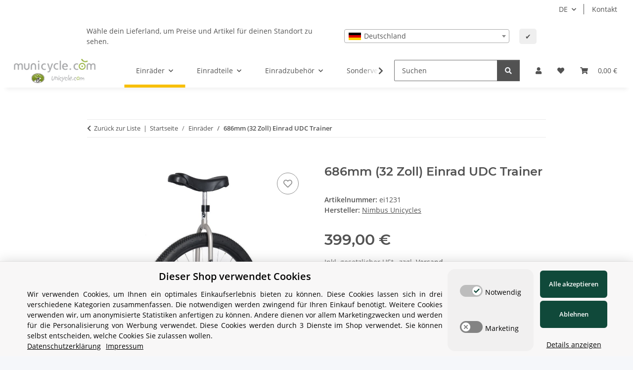

--- FILE ---
content_type: text/css
request_url: https://www.einradladen.com/plugins/ws5_eucookie/frontend/js/dist/eu-cookie.css
body_size: 5955
content:
._modalOverlay_f2sah_1{position:fixed;display:flex;top:0;left:0;width:100%;height:100%;background-color:#00000080;z-index:2147483646;overflow-x:hidden;overflow-y:auto;outline:0;transition:all .1s ease-out;opacity:0}._modal_f2sah_1{color:var(--jst_eu_cookie_bannerTextColor, #222)!important;background-color:var(--jst_eu_cookie_bannerBackgroundColor, white)!important;transition:all .1s ease-out;box-shadow:0 4px 6px #0003,5px 5px 10px #00000030;z-index:2147483647;transform:translateY(-50px);opacity:0}[id^=ws_eu-cookie-container] a{color:var(--jst_eu_cookie_bannerTextColor, #222)!important;text-decoration:underline}._modal_f2sah_1 span,._modal_f2sah_1 p,._modal_f2sah_1 th,._modal_f2sah_1 td{font-size:var(--jst_eu_cookie_bannerTextSize, 14px);color:var(--jst_eu_cookie_bannerTextColor, #222)!important}._modal_f2sah_1 h2,._modal_f2sah_1 h1,._modal_f2sah_1 h3,._modal_f2sah_1 h4{margin:unset;padding:unset;color:var(--jst_eu_cookie_bannerTextColor, #222)!important}._modalWithOverlay_f2sah_47{position:relative;margin:auto;box-shadow:0 4px 6px #0003,5px 5px 10px #00000030;overflow:auto;max-height:98%}._loaded_f2sah_60{transform:none;opacity:1}._modal_header_f2sah_67{color:var(--jst_eu_cookie_bannerTextColor);text-align:center;font-size:20px;font-weight:700}._modal_header_smaller_f2sah_74{color:var(--jst_eu_cookie_bannerTextColor);font-size:14px;font-weight:700}._modal_header_small_f2sah_74{color:var(--jst_eu_cookie_bannerTextColor);font-size:16px;font-weight:700}._modal_header_big_f2sah_86{color:var(--jst_eu_cookie_bannerTextColor);text-align:center;font-size:28px;font-weight:700}._modal_text_smaller_f2sah_95{font-size:11px}._buttonContainer_f2sah_100{display:flex;justify-content:space-between;gap:10px}._emptyButton_f2sah_106{height:55px;color:var(--jst_eu_cookie_bannerTextColor)!important;box-shadow:unset!important;border:2px solid var(--jst_eu_cookie_bannerTextColor)!important;background-color:var(--jst_eu_cookie_bannerBackgroundColor)!important;border-radius:6px!important;flex-basis:200px!important}._emptyButton_f2sah_106:focus-visible{border:4px dashed var(--jst_eu_cookie_bannerTextColor)!important}._filledButton_f2sah_120{min-height:55px;flex-basis:200px!important;border-radius:6px!important;color:var(--jst_eu_cookie_buttonTextColor)!important;box-shadow:unset!important;background-color:var(--jst_eu_cookie_buttonBackgroundColor)!important;border:2px solid var(--jst_eu_cookie_buttonBackgroundColor)!important;transition:all .2s cubic-bezier(.25,.8,.25,1)!important}._filledButton_f2sah_120:hover{filter:brightness(1.1)!important}._filledButton_f2sah_120:focus-visible{outline:2px dashed var(--jst_eu_cookie_bannerTextColor);outline-offset:2px}@media all and (max-width: 700px){._emptyButton_f2sah_106,._filledButton_f2sah_120{flex-grow:1}._buttonContainer_f2sah_100{flex-wrap:wrap}}._centerCat_f2sah_151{width:800px;max-width:95%;border-radius:var(--ws-border-radius)}_:-ms-fullscreen,:root ._centerCat_f2sah_151{max-height:50%}._centerCat_container_f2sah_161{display:flex;flex-direction:column;margin-left:var(--ws-2);margin-right:var(--ws-2)}._centerCat_textContainer_f2sah_168{flex-basis:unset}._centerCat_categories_f2sah_172{display:flex;flex-wrap:wrap;justify-content:space-around}._centerCat_buttons_f2sah_178{display:flex;flex-wrap:wrap;justify-content:space-between;align-items:flex-end}._centerCat_buttons_f2sah_178>button,._centerCat_buttons_f2sah_178>a{margin:5px}._centerCat_filledButton_f2sah_189{min-height:40px;max-height:55px;font-size:13px!important;border-radius:6px!important;color:var(--jst_eu_cookie_buttonTextColor)!important;box-shadow:unset!important;background-color:var(--jst_eu_cookie_buttonBackgroundColor)!important;border:2px solid var(--jst_eu_cookie_buttonBackgroundColor)!important;transition:all .2s cubic-bezier(.25,.8,.25,1)!important}._bottomCat_filledButton_f2sah_201:focus-visible{outline:2px dashed var(--jst_eu_cookie_bannerTextColor);outline-offset:2px}@media all and (max-width: 800px){._centerCat_buttons_f2sah_178>a._noNudgingLink_f2sah_210:first-of-type{flex-basis:100%}._centerCat_f2sah_151{font-size:90%}}@media all and (max-width: 700px){._centerCat_buttons_nudging_f2sah_224>a,._centerCat_buttons_nudging_f2sah_224>button{flex-basis:100%;gap:.5em}}@media all and (max-width: 500px){._centerCat_f2sah_151{font-size:85%}}._simple_f2sah_238{position:fixed;bottom:30px;width:80vw;max-width:1200px;height:fit-content;margin:auto;left:0;right:0;border-radius:var(--ws-border-radius)}_:-ms-fullscreen,:root ._simple_f2sah_238{max-height:50%}._simple_container_f2sah_254{display:flex;flex-direction:row;align-items:center;gap:25px;margin:15px 18px 15px 30px}._simple_textContainer_f2sah_262{flex-basis:unset;width:70%}._simple_header_f2sah_267{color:var(--jst_eu_cookie_bannerTextColor);font-size:20px;font-weight:700;margin-bottom:9px}._simple_buttons_f2sah_274{display:flex;width:30%;flex-direction:column-reverse;justify-content:space-between;gap:13px}._simple_filledButton_f2sah_282{min-height:50px!important;max-height:55px;font-size:15px!important;border-radius:6px!important;color:var(--jst_eu_cookie_buttonTextColor)!important;box-shadow:unset!important;background-color:var(--jst_eu_cookie_buttonBackgroundColor)!important;border:2px solid var(--jst_eu_cookie_buttonBackgroundColor)!important;transition:all .2s cubic-bezier(.25,.8,.25,1)!important}._simple_filledButton_f2sah_282:hover{filter:brightness(1.1)!important}._simple_filledButton_f2sah_282:focus-visible{outline:2px dashed var(--jst_eu_cookie_bannerTextColor);outline-offset:2px}._simple_fingerprintSvg_f2sah_303{position:absolute;transform:translate(-60px);filter:drop-shadow(-4px 0px 2px rgb(0 0 0 / .1))}@media all and (max-width: 800px){._simple_buttons_f2sah_274>a._noNudgingLink_f2sah_210:first-of-type{flex-basis:100%}._simple_f2sah_238{font-size:90%}}@media all and (max-width: 700px){._simple_buttons_nudging_f2sah_323>a,._simple_buttons_nudging_f2sah_323>button{flex-basis:100%;gap:.5em}}@media all and (max-width: 500px){._simple_f2sah_238{font-size:85%}}._bottomCat_f2sah_201{position:fixed;bottom:0;width:100%;display:flex;justify-content:center;box-shadow:#00000029 0 0 24px,#0000000f 0 0 0 1px}._bottomCat_container_f2sah_346{display:flex;flex-direction:column;margin-left:var(--ws-2);margin-right:var(--ws-2)}._bottomCat_textContainer_f2sah_353{flex-basis:unset}._bottomCat_categories_f2sah_357{display:flex;flex-wrap:wrap;justify-content:space-around;margin-top:10px}._bottomCat_buttons_f2sah_364{flex-wrap:wrap;display:flex;justify-content:space-around;align-items:center;margin-top:10px}._bottomCat_buttons_f2sah_364 button,._bottomCat_buttons_f2sah_364 a{margin:3px}._bottomCat_filledButton_f2sah_201{min-height:40px;max-height:55px;flex-basis:200px!important;font-size:13px!important;border-radius:6px!important;color:var(--jst_eu_cookie_buttonTextColor)!important;box-shadow:unset!important;background-color:var(--jst_eu_cookie_buttonBackgroundColor)!important;border:2px solid var(--jst_eu_cookie_buttonBackgroundColor)!important;transition:all .2s cubic-bezier(.25,.8,.25,1)!important}._bottomCat_filledButton_f2sah_201:hover{filter:brightness(1.1)!important}@media all and (max-width: 500px){._bottomCat_buttons_f2sah_364{gap:.5em}._bottomCat_buttons_f2sah_364>a,._bottomCat_buttons_f2sah_364>button{flex-basis:100%!important;text-align:center}}@media all and (min-width: 1200px){._bottomCat_textContainer_f2sah_353{flex-basis:73%}._bottomCat_container_f2sah_346{flex-direction:row;width:1170px}._bottomCat_categories_f2sah_357{flex-direction:column;align-items:flex-start;margin-top:unset;margin-left:10px}._bottomCat_buttons_f2sah_364{flex-direction:column;margin-top:unset;margin-left:10px}._bottomCat_filledButton_f2sah_201{width:100%!important}}#eu-cookie-details-anzeigen-b{color:var(--jst_eu_cookie_bannerTextColor);text-decoration:underline}._modern1_f2sah_439{width:850px;max-width:95%;border-radius:var(--ws-border-radius);text-align:justify}_:-ms-fullscreen,:root ._modern1_f2sah_439{max-height:50%}._modern1_img_f2sah_450{min-width:240px;max-width:240px}._modern1_img_f2sah_450 img{width:100%}._modern1_buttonContainer_f2sah_459{display:flex;align-self:flex-end;height:60px}@media all and (max-width: 800px){._modern1_f2sah_439{font-size:90%}._modern1_img_f2sah_450{position:absolute;z-index:-1;opacity:.2;left:0;right:0;margin-left:auto;margin-right:auto;margin-bottom:65px;min-width:150px;max-width:150px}._modern1_buttonContainer_f2sah_459{align-self:center}}._modern2_f2sah_491{width:100%;min-width:455px;max-width:25vw;border-radius:var(--ws-border-radius)}._modern2_img_f2sah_498{display:flex;justify-content:center;align-items:center;margin-top:20px;width:100%}._modern2_img_f2sah_498 img{width:100%}._modern2_buttonContainer_f2sah_510{display:flex;justify-content:space-between;margin-top:20px;width:100%}._modern2_emptyButton_f2sah_517{height:64px!important;color:var(--jst_eu_cookie_bannerTextColor)!important;box-shadow:unset!important;border:2px solid var(--jst_eu_cookie_bannerTextColor)!important;background-color:var(--jst_eu_cookie_bannerBackgroundColor)!important;border-radius:6px!important;flex-basis:200px!important}._modern2_filledButton_f2sah_527{height:64px!important;flex-basis:200px!important;border-radius:6px!important;color:var(--jst_eu_cookie_buttonTextColor)!important;box-shadow:unset!important;background-color:var(--jst_eu_cookie_buttonBackgroundColor)!important;border:2px solid var(--jst_eu_cookie_buttonBackgroundColor)!important;transition:all .2s cubic-bezier(.25,.8,.25,1)!important}._modern2_filledButton_f2sah_527:hover{filter:brightness(1.1)!important}._modern2_filledButton_f2sah_527:focus-visible,._modern2_emptyButton_f2sah_517:focus-visible{outline:2px dashed var(--jst_eu_cookie_bannerTextColor);outline-offset:2px}@media all and (max-width: 500px){._modern2_f2sah_491{min-width:95vw;max-width:95vw}._modern2_img_f2sah_498{width:100%}}._mini_f2sah_561{position:fixed;width:400px;bottom:25px;border-radius:7px;box-shadow:#00000029 0 0 24px,#0000000f 0 0 0 1px}._mini_no_nudging_f2sah_569{width:500px}._mini_left_f2sah_573{left:25px}._mini_right_f2sah_577{right:25px}._mini_buttonContainer_f2sah_581{display:flex;flex-direction:row;align-items:center}._mini_buttonContainer_f2sah_581>button{margin:2px}._mini_filledButton_f2sah_591{min-height:40px;max-height:55px;font-size:14px!important;border-radius:6px!important;color:var(--jst_eu_cookie_buttonTextColor)!important;box-shadow:unset!important;background-color:var(--jst_eu_cookie_buttonBackgroundColor)!important;border:2px solid var(--jst_eu_cookie_buttonBackgroundColor)!important;transition:all .2s cubic-bezier(.25,.8,.25,1)!important}._mini_filledButton_f2sah_591:focus-visible{outline:2px dashed var(--jst_eu_cookie_bannerTextColor);outline-offset:2px}._mini_filledButton_f2sah_591:hover{filter:brightness(1.1)!important}@media all and (max-width: 450px){._mini_f2sah_561{min-width:100vw;max-width:100vw;bottom:0;left:0;right:0;border-radius:0}}@media all and (max-width: 550px){._mini_f2sah_561._mini_no_nudging_f2sah_569{min-width:100vw;max-width:100vw;bottom:0;left:0;right:0;border-radius:0}._mini_f2sah_561._mini_no_nudging_f2sah_569 button{padding:unset}._mini_f2sah_561._mini_no_nudging_f2sah_569 button,._mini_f2sah_561._mini_no_nudging_f2sah_569 span,._mini_f2sah_561._mini_no_nudging_f2sah_569 h4{font-size:85%!important}}._thin_f2sah_644{position:fixed;width:100vw;box-shadow:#00000029 0 0 24px,#0000000f 0 0 0 1px}._thin_container_f2sah_650{margin-left:var(--ws-2);margin-right:var(--ws-5)}._thin_top_f2sah_655{top:0}._thin_bottom_f2sah_659{bottom:0}._thin_buttonContainer_f2sah_663{display:flex;flex-direction:column;justify-content:center}._thin_buttonContainer_no_nudging_f2sah_669{display:flex;align-items:center}._thin_buttonContainer_no_nudging_f2sah_669>button{margin:0 2px}._thin_filledButton_f2sah_678{min-height:40px;max-height:55px;font-size:13px!important;border-radius:6px!important;color:var(--jst_eu_cookie_buttonTextColor)!important;box-shadow:unset!important;background-color:var(--jst_eu_cookie_buttonBackgroundColor)!important;border:2px solid var(--jst_eu_cookie_buttonBackgroundColor)!important;transition:all .2s cubic-bezier(.25,.8,.25,1)!important}._thin_filledButton_f2sah_678:hover{filter:brightness(1.1)!important}._thin_filledButton_f2sah_678:focus-visible{outline:2px dashed var(--jst_eu_cookie_bannerTextColor);outline-offset:2px}@media all and (max-width: 600px){._thin_container_f2sah_650{flex-direction:column;margin-right:var(--ws-2)}._thin_buttonContainer_no_nudging_f2sah_669{flex-direction:column;justify-content:center;align-items:unset}._thin_buttonContainer_no_nudging_f2sah_669>button{margin:2px 0}}._openConsentManagerButton_f2sah_718 *{transition:all .2s ease}._openConsentManagerButton_f2sah_718{position:fixed;bottom:20px;left:20px;z-index:2147483645;cursor:pointer;filter:drop-shadow(0 4px 3px rgb(0 0 0 / .13)) drop-shadow(0 2px 2px rgb(0 0 0 / .14));transition:all .2s ease}._openConsentManagerButton_f2sah_718:hover,._openConsentManagerButton_f2sah_718:focus{cursor:pointer;filter:drop-shadow(0 20px 13px rgb(0 0 0 / .13)) drop-shadow(0 8px 5px rgb(0 0 0 / .18))}openConsentManagerButton:focus-visible{outline:2px dashed var(--jst_eu_cookie_bannerTextColor);outline-offset:2px}svg._openConsentManagerButton_f2sah_718:hover>path{fill:#111}:root{--ws-0: 0;--ws-1: 5px;--ws-2: 10px;--ws-3: 15px;--ws-4: 20px;--ws-5: 25px;--ws-content-width-thin: 1000px;--ws-content-width-normal: 1440px;--ws-content-width-wide: 2400px;--ws-font-family: "Comfortaa", "Lato", sans-serif;--ws-border-radius: 10px;--ws-color-black: rgba(1, 8, 17, 1);--ws-color-white: rgba(255, 255, 255, 1);--ws-color-lightgrey: rgba(232, 232, 232, 1);--ws-color-lightgrey_lighter: rgba(240, 240, 240, 1);--ws-color-darkgrey: rgba(143, 142, 142, 1);--ws-color-orange: rgba(247, 107, 28, 1);--ws-color-orange_light: rgba(255, 151, 93, 1);--ws-color-blue: rgba(62, 163, 220, 1);--ws-color-blue_light: rgba(152, 218, 255, 1);--ws-color-green: rgba(15, 157, 72, 1);--ws-color-green_light: rgba(217, 236, 160, 1);--ws-color-green_light_transparent: rgba(217, 236, 160, .7);--ws-color-red: rgba(225, 5, 5, 1);--ws-color-red_light: rgba(227, 111, 111, 1);--ws-color-red_light_transparent: rgba(227, 111, 111, .3)}._displayNone_9t6wt_40{display:none}._textAlignCenter_9t6wt_45{text-align:center}._textAlignJustify_9t6wt_49{text-align:justify}._textAlignRight_9t6wt_53{text-align:right}._textColorDanger_9t6wt_57{color:var(--ws-color-red)}._textColorWhite_9t6wt_60{color:var(--ws-color-white)}._textColorGreen_9t6wt_64{color:var(--ws-color-green)}._wordBreakAll_9t6wt_68{word-break:break-all}._width100_9t6wt_74{width:100%}._widthFitContent_9t6wt_78{width:fit-content}._height100_9t6wt_83{height:100%}._height25vh_9t6wt_87{height:25vh}._height50vh_9t6wt_91{height:50vh}._hoverBrighten_9t6wt_97:hover,._hoverBrighten_9t6wt_97:focus{filter:drop-shadow(0px 0px 10px rgba(0,0,0,.2)) brightness(1.1);transition:all .1s ease-out}._hoverDarken_9t6wt_102:hover,._hoverDarken_9t6wt_102:focus{filter:drop-shadow(0px 0px 10px rgba(0,0,0,.2)) brightness(.8);transition:all .1s ease-out}._delayTransition_9t6wt_106{transition-delay:2s}:focus{outline:none}*:focus-visible{outline:2px dashed var(--jst_eu_cookie_bannerTextColor);outline-offset:2px}._button_9t6wt_120{min-height:55px;font-size:16px;padding:5px 14px;color:#fff;background-color:var(--ws-color-black);border:none;border-radius:var(--ws-border-radius);font-weight:700;text-decoration:none;display:inline-block;transition:all .2s ease-in-out}._buttonBig_9t6wt_135{font-size:30px}._buttonInverse_9t6wt_140{background-color:transparent!important;box-shadow:none}._buttonEmpty_9t6wt_146{border:2px solid var(--ws-color-black);color:var(--ws-color-black);background-color:var(--ws-color-white)!important;box-shadow:none}._buttonInverseRed_9t6wt_154{color:var(--ws-color-red)}._buttonInverseBlack_9t6wt_159{color:var(--ws-color-black)}button:focus{outline:none}._button_9t6wt_120:disabled{filter:brightness(.8);cursor:not-allowed}._button_9t6wt_120:hover:enabled{filter:brightness(1.1);box-shadow:0 1px 4px #0000000f,0 1px 3px #00000021;transition:all .1s cubic-bezier(.25,.8,.25,1)}._closeButton_9t6wt_179,._closeButton_9t6wt_179>span{font-size:45px;font-weight:700;line-height:0;text-shadow:0 1px 0 #fff;opacity:.2;border:none;background:transparent}._backButton_9t6wt_190>i{font-size:35px}._backButton_9t6wt_190:focus-visible{outline:2px dashed var(--jst_eu_cookie_bannerTextColor)!important;outline-offset:2px!important}._closeButton_9t6wt_179:hover,._closeButton_9t6wt_179:focus{opacity:.6;transition:all .1s ease-out}._closeButton_9t6wt_179:focus-visible{outline:2px dashed var(--jst_eu_cookie_bannerTextColor)!important;outline-offset:2px!important}._closeButtonAbsoluteTopRight_9t6wt_209{position:absolute;top:21px;right:7px}._buttonAbsoluteTopLeft_9t6wt_216{position:absolute;top:10px;left:7px}._link_9t6wt_223,._link_9t6wt_223:hover,._link_9t6wt_223:focus{color:var(--jst_eu_cookie_bannerTextColor);cursor:pointer}._link_underline_9t6wt_228{text-decoration:underline}._link_underline_9t6wt_228:hover{text-decoration:dashed}._linkBackend_9t6wt_242,._linkBackend_9t6wt_242:hover,._linkBackend_9t6wt_242:focus{color:var(--ws-color-black);cursor:pointer}._linkBackend_underline_9t6wt_247{text-decoration:underline}._linkButton_9t6wt_252,._linkButton_9t6wt_252:hover,._linkButton_9t6wt_252:focus{color:inherit}._panel_9t6wt_256{padding:15px;margin:10px;border-radius:var(--ws-border-radius);background-color:var(--ws-color-lightgrey)}._panelInlay_9t6wt_263{padding:15px;border-radius:var(--ws-border-radius);background-color:var(--ws-color-white)}._panelWhite_9t6wt_269{background-color:var(--ws-color-white)}._panelWhiteInlay_9t6wt_273{padding:15px;border-radius:var(--ws-border-radius);background-color:var(--ws-color-lightgrey)}._input_9t6wt_279,._textarea_9t6wt_279,._dropdown_9t6wt_279{color:var(--ws-color-black);border:1px solid var(--ws-color-black);background-color:var(--ws-color-white);padding:.5em;border-radius:10px}._inputDisabled_9t6wt_287,._textareaDisabled_9t6wt_287,._dropdownDisabled_9t6wt_287{color:var(--ws-color-darkgrey);border:1px solid var(--ws-color-darkgrey);background-color:var(--ws-color-lightgrey);padding:.5em;border-radius:10px}._inputDisabled_9t6wt_287:hover,._textareaDisabled_9t6wt_287:hover,._dropdownDisabled_9t6wt_287:hover{cursor:not-allowed}._my0_9t6wt_303{margin-top:var(--ws-0);margin-bottom:var(--ws-0)}._my1_9t6wt_308{margin-top:var(--ws-1);margin-bottom:var(--ws-1)}._my2_9t6wt_313{margin-top:var(--ws-2);margin-bottom:var(--ws-2)}._my3_9t6wt_318{margin-top:var(--ws-3);margin-bottom:var(--ws-3)}._my4_9t6wt_323{margin-top:var(--ws-4);margin-bottom:var(--ws-4)}._my5_9t6wt_328{margin-top:var(--ws-5);margin-bottom:var(--ws-5)}._my5important_9t6wt_333{margin-top:var(--ws-5)!important;margin-bottom:var(--ws-5)!important}._mx0_9t6wt_339{margin-left:var(--ws-0);margin-right:var(--ws-0)}._mx1_9t6wt_344{margin-left:var(--ws-1);margin-right:var(--ws-1)}._mx2_9t6wt_349{margin-left:var(--ws-2);margin-right:var(--ws-2)}._mx3_9t6wt_354{margin-left:var(--ws-3);margin-right:var(--ws-3)}._mx4_9t6wt_359{margin-left:var(--ws-4);margin-right:var(--ws-4)}._mx5_9t6wt_364{margin-left:var(--ws-5);margin-right:var(--ws-5)}._mt0_9t6wt_370{margin-top:var(--ws-0)}._mt1_9t6wt_374{margin-top:var(--ws-1)}._mt2_9t6wt_378{margin-top:var(--ws-2)}._mt3_9t6wt_382{margin-top:var(--ws-3)}._mt3important_9t6wt_386{margin-top:var(--ws-3)!important}._mt4_9t6wt_390{margin-top:var(--ws-4)}._mt5_9t6wt_394{margin-top:var(--ws-5)}._mt45px_9t6wt_398{margin-top:45px!important}._mtAuto_9t6wt_402{margin-top:auto!important}._mb0_9t6wt_408{margin-bottom:var(--ws-0)}._mb1_9t6wt_412{margin-bottom:var(--ws-1)}._mb2_9t6wt_416{margin-bottom:var(--ws-2)}._mb2important_9t6wt_420{margin-bottom:var(--ws-2)!important}._mb3_9t6wt_424{margin-bottom:var(--ws-3)}._mb3important_9t6wt_428{margin-bottom:var(--ws-3)!important}._mb4_9t6wt_432{margin-bottom:var(--ws-4)}._mb5_9t6wt_436{margin-bottom:var(--ws-5)}._mb5important_9t6wt_440{margin-bottom:var(--ws-5)!important}._mr0_9t6wt_446{margin-right:var(--ws-0)}._mr1_9t6wt_450{margin-right:var(--ws-1)}._mr2_9t6wt_454{margin-right:var(--ws-2)}._mr3_9t6wt_458{margin-right:var(--ws-3)}._mr4_9t6wt_462{margin-right:var(--ws-4)}._mr5_9t6wt_466{margin-right:var(--ws-5)}._mrAuto_9t6wt_470{margin-right:auto!important}._ml0_9t6wt_475{margin-left:var(--ws-0)}._ml1_9t6wt_479{margin-left:var(--ws-1)}._ml2_9t6wt_483{margin-left:var(--ws-2)}._ml3_9t6wt_487{margin-left:var(--ws-3)}._ml4_9t6wt_491{margin-left:var(--ws-4)}._ml5_9t6wt_495{margin-left:var(--ws-5)}._py0_9t6wt_500{padding-top:var(--ws-0);padding-bottom:var(--ws-0)}._py1_9t6wt_505{padding-top:var(--ws-1);padding-bottom:var(--ws-1)}._py2_9t6wt_510{padding-top:var(--ws-2);padding-bottom:var(--ws-2)}._py3_9t6wt_515{padding-top:var(--ws-3);padding-bottom:var(--ws-3)}._py3important_9t6wt_520{padding-top:var(--ws-3)!important;padding-bottom:var(--ws-3)!important}._py4_9t6wt_525{padding-top:var(--ws-4);padding-bottom:var(--ws-4)}._py5_9t6wt_530{padding-top:var(--ws-5);padding-bottom:var(--ws-5)}._pb3_9t6wt_535{padding-bottom:var(--ws-3)}._px0_9t6wt_540{padding-left:var(--ws-0);padding-right:var(--ws-0)}._px1_9t6wt_545{padding-left:var(--ws-1);padding-right:var(--ws-1)}._px2_9t6wt_550{padding-left:var(--ws-2);padding-right:var(--ws-2)}._px3_9t6wt_555{padding-left:var(--ws-3);padding-right:var(--ws-3)}._px4_9t6wt_560{padding-left:var(--ws-4);padding-right:var(--ws-4)}._px5_9t6wt_565{padding-left:var(--ws-5);padding-right:var(--ws-5)}._borderRadius15_9t6wt_572{border-radius:15px}._borderRadius7_9t6wt_575{border-radius:7px}._borderRadius_9t6wt_572{border-radius:var(--ws-border-radius)}._border1Black_9t6wt_583{border:1px solid var(--ws-color-black);border-radius:var(--ws-border-radius)}._border1Red_9t6wt_588{border:1px solid var(--ws-color-red);border-radius:var(--ws-border-radius)}@supports (display: flex){._flex_9t6wt_594{display:flex}._inlineFlex_9t6wt_598{display:inline-flex}._flexColumn_9t6wt_602{display:flex;flex-direction:column}._flexRowReverse_9t6wt_607{flex-direction:row-reverse}}._flexWrap_9t6wt_618{flex-wrap:wrap}._flex1_9t6wt_622{flex:1}._flex2_9t6wt_626{flex:2}._flex3_9t6wt_630{flex:3}@supports (gap: 15px){._gap7_9t6wt_635{gap:7px}._gap15_9t6wt_639{gap:15px}._gap30_9t6wt_643{gap:30px}._gap3vw_9t6wt_647{gap:3vw}._gap1em_9t6wt_651{gap:1em}}@supports not (gap: 15px){._gap7_9t6wt_635{margin:7px}._gap15_9t6wt_639{margin:15px}._gap30_9t6wt_643{margin:30px}._gap3vw_9t6wt_647{margin:3vw}._gap1em_9t6wt_651{margin:1em}}._grid_9t6wt_678{display:grid}._alignSelfNormal_9t6wt_682{align-self:normal}._alignSelfCenter_9t6wt_686{align-self:center}._alignSelfFlexStart_9t6wt_690{align-self:flex-start}._alignSelfFlexEnd_9t6wt_694{align-self:flex-end}._alignItemsCenter_9t6wt_698{align-items:center}._alignItemsFlexStart_9t6wt_702{align-items:flex-start}._alignItemsFlexEnd_9t6wt_706{align-items:flex-end}._alignContentCenter_9t6wt_710{align-content:center}._justifyContentEvenly_9t6wt_714{justify-content:space-evenly}._justifyContentBetween_9t6wt_718{justify-content:space-between}._justifyContentFlexStart_9t6wt_722{justify-content:flex-start}._justifyContentFlexEnd_9t6wt_726{justify-content:flex-end}._justifyContentCenter_9t6wt_730{justify-content:center}._justifySelfCenter_9t6wt_734{justify-self:center}._flexBasis12em_9t6wt_738{flex-basis:12em}._flexBasis20per_9t6wt_742{flex-basis:20%}._flexBasis30per_9t6wt_746{flex-basis:30%}._flexBasis40per_9t6wt_750{flex-basis:40%}._flexBasis70per_9t6wt_754{flex-basis:70%}._flexBasis85per_9t6wt_758{flex-basis:85%}._flexBasis200_9t6wt_762{flex-basis:200px}._posRelative_9t6wt_766{position:relative}._posAbsolute_9t6wt_769{position:absolute}._topRight10_9t6wt_773{top:10px;right:10px}._centerAbsoluteParent_9t6wt_779{position:relative;display:inline-block}._centerAbsoluteChild_9t6wt_784{position:absolute;top:48%;left:50%;transform:translate(-50%,-50%)}._flexCenterChildren_9t6wt_794{display:flex;justify-content:center;align-items:center}._smoothTransitions_9t6wt_803{transition:all .3s ease-in-out}._fontSize2em_9t6wt_810{font-size:2em}._fontSize26_9t6wt_814{font-size:26px}._fontComfortaa_9t6wt_818{font-family:var(--ws-font-family)}._boxShadow1_9t6wt_825{box-shadow:0 1px 3px #0000001f,0 1px 2px #0000003d}._boxShadow2_9t6wt_829{box-shadow:0 3px 6px #00000029,0 3px 6px #0000003b}._boxShadow3_9t6wt_833{box-shadow:0 10px 20px #00000030,0 6px 6px #0000003b}._boxShadow4_9t6wt_837{box-shadow:0 14px 28px #00000040,0 10px 10px #00000038}._boxShadow5_9t6wt_841{box-shadow:0 19px 38px #0000004d,0 15px 12px #00000038}._boxShadowHover1_9t6wt_845{box-shadow:0 1px 3px #0000001f,0 1px 2px #0000003d;transition:all .3s cubic-bezier(.25,.8,.25,1)}._boxShadowOnHover_9t6wt_850{transition:box-shadow .3s cubic-bezier(.25,.8,.25,1)}._boxShadowHover2_9t6wt_854{box-shadow:0 3px 6px #00000029,0 3px 6px #0000003b;transition:all .3s cubic-bezier(.25,.8,.25,1)}._boxShadowHover3_9t6wt_859{box-shadow:0 10px 20px #00000030,0 6px 6px #0000003b;transition:all .3s cubic-bezier(.25,.8,.25,1)}._boxShadowHover4_9t6wt_864{box-shadow:0 14px 28px #00000040,0 10px 10px #00000038;transition:all .3s cubic-bezier(.25,.8,.25,1)}._boxShadowHover5_9t6wt_869{box-shadow:0 19px 38px #0000004d,0 15px 12px #00000038;transition:all .3s cubic-bezier(.25,.8,.25,1)}._boxShadowHover1_9t6wt_845:hover,._boxShadowHover2_9t6wt_854:hover,._boxShadowHover3_9t6wt_859:hover,._boxShadowHover4_9t6wt_864:hover,._boxShadowHover5_9t6wt_869:hover,._boxShadowOnHover_9t6wt_850:hover{box-shadow:0 14px 28px #00000040,0 10px 10px #00000038}._boxShadowHover4_9t6wt_864:hover{box-shadow:0 20px 30px #00000040,0 16px 16px #00000038}._boxShadowInset1_9t6wt_883{box-shadow:0 1px 3px #0000001f inset,0 1px 2px #0000003d inset}._cursorWait_9t6wt_892,._cursorLoading_9t6wt_892{cursor:wait!important}._cursorButton_9t6wt_896,._cursorPointer_9t6wt_896{cursor:pointer}._cursorNotAllowed_9t6wt_900,._cursorDisabled_9t6wt_900{cursor:not-allowed}._backgroundColorWhite_9t6wt_907{background-color:var(--ws-color-white)}._backgroundColorTransparentGreen_9t6wt_911{background-color:var(--ws-color-green_light_transparent)}._backgroundColorTransparentRed_9t6wt_915{background-color:var(--ws-color-red_light_transparent)}._backgroundColorSuccess_9t6wt_919{background-color:var(--ws-color-green)}._backgroundColorDanger_9t6wt_923{background-color:var(--ws-color-red)}._backgroundColorBlack_9t6wt_927{background-color:var(--ws-color-black)}._backgroundColorDarker_9t6wt_931{background-color:var(--jst_eu_cookie_bannerBackgroundColor);filter:brightness(.9)}._backdropFilterBrightness97_9t6wt_936{-webkit-backdrop-filter:brightness(.97);backdrop-filter:brightness(.97)}._backdropFilterBrightness140_9t6wt_940{-webkit-backdrop-filter:brightness(1.4);backdrop-filter:brightness(1.4)}._darkBackdrop_9t6wt_945{background-color:#404243}._lightBackdrop_9t6wt_949{background:#00000005}._backgroundColor_9t6wt_907,._themeBackgroundColor_9t6wt_953{background-color:var(--jst_eu_cookie_bannerBackgroundColor)}._buttonThemeBackgroundColor_9t6wt_957{background-color:var(--jst_eu_cookie_buttonBackgroundColor)}._dropdownBig_9t6wt_964{font-size:20px;font-weight:600}#ws_eu-cookie-container ::-webkit-scrollbar{width:7px;border-radius:5px}#ws_eu-cookie-container ::-webkit-scrollbar-thumb{background:#0003}#ws_eu-cookie-container ::-webkit-scrollbar-thumb:hover{background:#00000080}#ws_eu-cookie-container ::-webkit-scrollbar-track{background:#ffffff26}._overflowYAuto_9t6wt_990{overflow-y:auto}._overflowXAuto_9t6wt_994{overflow-x:auto}._overflowAuto_9t6wt_998{overflow:auto}._themeColors_9t6wt_1004{color:var(--jst_eu_cookie_bannerTextColor);background-color:var(--jst_eu_cookie_bannerBackgroundColor)}._container_1cnir_1{width:60vw;max-height:98%;border-radius:var(--ws-border-radius);padding:2em;display:flex;flex-direction:column;background-color:var(--jst_eu_cookie_bannerBackgroundColor)}button._consentManagerButton_1cnir_11{height:50px;min-height:50px}@media not all and (min-resolution:.001dpcm){@media{._container_1cnir_1{display:block}}}._header_1cnir_25{flex-shrink:0}._body_1cnir_29{overflow-y:auto;position:relative;flex:1 1 auto}._footer_1cnir_35{flex-shrink:0}._listItemName_1cnir_45{flex-basis:20%}._listItemDescription_1cnir_49{flex-grow:1}._table_1cnir_55 thead{background-color:var(--jst_eu_cookie_bannerBackgroundColor);filter:brightness(.9)}._table_1cnir_55 td{filter:brightness(.95)}._table_1cnir_55 td,._table_1cnir_55 th{padding:.5em}._table_1cnir_55 thead th:first-child{padding-left:.5em;border-top-left-radius:var(--ws-border-radius);border-bottom-left-radius:var(--ws-border-radius)}._table_1cnir_55 thead th:last-child{min-width:75px;padding-right:.5em;border-top-right-radius:var(--ws-border-radius);border-bottom-right-radius:var(--ws-border-radius)}@media all and (max-width: 1500px){._container_1cnir_1{width:80vw}}@media all and (max-width: 1000px){._container_1cnir_1{width:100vw}}@media all and (max-width: 465px){._container_1cnir_1 span,._container_1cnir_1 p,._container_1cnir_1 li,._container_1cnir_1 a{font-size:.85em!important}._container_1cnir_1 ._header_1cnir_25{font-size:.95em!important}._table_1cnir_55 thead th:nth-child(2){display:none}._table_1cnir_55 tbody td:nth-child(2){display:none}}._switch_1mzb0_1{--switch-width: 46px;--switch-height: 24px;--switch-bg: rgb(131, 131, 131);--switch-checked-bg: var(--jst_eu_cookie_buttonBackgroundColor);--switch-offset: calc((var(--switch-height) - var(--circle-diameter)) / 2);--switch-transition: all .2s cubic-bezier(.27, .2, .25, 1.51);--circle-diameter: 18px;--circle-bg: #fff;--circle-shadow: 1px 1px 2px rgba(146, 146, 146, .45);--circle-checked-shadow: -1px 1px 2px rgba(163, 163, 163, .45);--circle-transition: var(--switch-transition);--icon-transition: all .2s cubic-bezier(.27, .2, .25, 1.51);--icon-cross-color: var(--switch-bg);--icon-cross-size: 6px;--icon-checkmark-color: var(--switch-checked-bg);--icon-checkmark-size: 10px;--effect-width: calc(var(--circle-diameter) / 2);--effect-height: calc(var(--effect-width) / 2 - 1px);--effect-bg: var(--circle-bg);--effect-border-radius: 1px;--effect-transition: all .2s ease-in-out}._switch_1mzb0_1:focus-visible{border:2px dashed var(--jst_eu_cookie_bannerTextColor)!important;outline-offset:2px!important}._switch_1mzb0_1 input{display:none}._switch_1mzb0_1{display:inline-block}._switch_1mzb0_1 svg{transition:var(--icon-transition);position:absolute;height:auto}._switch_1mzb0_1 ._checkmark_1mzb0_44{width:var(--icon-checkmark-size);color:var(--icon-checkmark-color);transform:scale(0)}._switch_1mzb0_1 ._cross_1mzb0_50{width:var(--icon-cross-size);color:var(--icon-cross-color);transform:scale(1.4)}._slider_1mzb0_56{box-sizing:border-box;width:var(--switch-width);height:var(--switch-height);background:var(--switch-bg);border-radius:999px;display:flex;align-items:center;position:relative;transition:var(--switch-transition);cursor:pointer}._circle_1mzb0_69{width:var(--circle-diameter);height:var(--circle-diameter);background:var(--circle-bg);border-radius:inherit;box-shadow:var(--circle-shadow);display:flex;align-items:center;justify-content:center;transition:var(--circle-transition);z-index:1;position:absolute;left:var(--switch-offset)}._slider_1mzb0_56:before{content:"";position:absolute;width:var(--effect-width);height:var(--effect-height);left:calc(var(--switch-offset) + (var(--effect-width) / 2));background:var(--effect-bg);border-radius:var(--effect-border-radius);transition:var(--effect-transition)}._switch_1mzb0_1 input:checked+._slider_1mzb0_56{background:var(--switch-checked-bg)}._switch_1mzb0_1 input:checked+._slider_1mzb0_56 ._checkmark_1mzb0_44{transform:scale(1.4)}._switch_1mzb0_1 input:checked+._slider_1mzb0_56 ._cross_1mzb0_50{transform:scale(0)}._switch_1mzb0_1 input:checked+._slider_1mzb0_56:before{left:calc(100% - var(--effect-width) - (var(--effect-width) / 2) - var(--switch-offset))}._switch_1mzb0_1 input:checked+._slider_1mzb0_56 ._circle_1mzb0_69{left:calc(100% - var(--circle-diameter) - var(--switch-offset));box-shadow:var(--circle-checked-shadow)}._container_193qt_1{width:clamp(455px,720px,98%);max-height:98%;border-radius:var(--ws-border-radius);padding:2em;display:flex;flex-direction:column;background-color:var(--jst_eu_cookie_bannerBackgroundColor)}button._paymentModalButton_193qt_11{margin:0;height:50px;min-height:50px}@media not all and (min-resolution:.001dpcm){@media{._container_193qt_1{display:block}}}._header_193qt_26,._footer_193qt_30{flex-shrink:0}._listItemName_193qt_36{flex-basis:20%}._listItemDescription_193qt_40{flex-grow:1}._table_193qt_46 thead{background-color:var(--jst_eu_cookie_bannerBackgroundColor);filter:brightness(.9)}._table_193qt_46 td{filter:brightness(.95)}._table_193qt_46 td,._table_193qt_46 th{padding:.5em}._table_193qt_46 thead th:first-child{padding-left:.5em;border-top-left-radius:var(--ws-border-radius);border-bottom-left-radius:var(--ws-border-radius)}._table_193qt_46 thead th:last-child{min-width:75px;padding-right:.5em;border-top-right-radius:var(--ws-border-radius);border-bottom-right-radius:var(--ws-border-radius)}#cookieInfoContainer .container{padding:1em;-webkit-backdrop-filter:brightness(.97);backdrop-filter:brightness(.97);border-radius:var(--ws-border-radius);max-width:100%;margin-bottom:.75em}#cookieInfoContainer p{margin:unset}#cookieInfoContainer .header{font-size:1.5em;font-weight:900}#cookieInfoContainer a{color:var(--jst_eu_cookie_bannerTextColor)}#cookieInfoContainer a:hover{color:var(--jst_eu_cookie_bannerTextColor);text-decoration:none;filter:brightness(120%)}#cookieInfoContainer .tagContainer{margin:.3em 0;display:flex;flex-direction:row;flex-wrap:wrap;width:100%}#cookieInfoContainer .tagContainer span{border:1px solid var(--jst_eu_cookie_bannerTextColor);background-color:var(--jst_eu_cookie_bannerBackgroundColor);padding:.3em .5em;margin:.1em;border-radius:var(--ws-border-radius)}@media all and (max-width: 465px){._container_193qt_1 span,._container_193qt_1 p,._container_193qt_1 li,._container_193qt_1 a{font-size:.85em!important}._container_193qt_1 ._header_193qt_26{font-size:.95em!important}._table_193qt_46 thead th:nth-child(2){display:none}._table_193qt_46 colgroup col:nth-child(2){display:none}._table_193qt_46 tbody td:nth-child(2){display:none}}


--- FILE ---
content_type: application/javascript
request_url: https://www.einradladen.com/plugins/ws5_eucookie/frontend/js/dist/assets/ModalBottomCategories-ROV7S_TW.js
body_size: 1149
content:
import{D as d,u as a,y as f,c as t,s as i,i as y,k as w}from"../main-v2.4.0.js";import{s as n,B as u,a as N}from"./Buttons-BghWjO1q.js";import{A as x}from"./AccessibilitySwitch-DNU1xHJ5.js";const T=l=>{var m,k;const e=window.EuCookie.config.sprachvariablen,{categories:g}=l,s=window.EuCookie.config.settings,r=((k=(m=window.EuCookie)==null?void 0:m.config)==null?void 0:k.currentLanguage)??d,C=(e==null?void 0:e.ws_eu_cookie_modalFreitext)!==" "?a("span",{className:n.textAlignJustify,dangerouslySetInnerHTML:{__html:e.ws_eu_cookie_modalFreitext}}):null;f(()=>{function o(c){c.key==="Tab"&&document.getElementById("eu-cookie-banner-header")!==void 0&&document.getElementById("eu-cookie-banner-header")!==null&&(document.getElementById("eu-cookie-banner-header").focus(),document.removeEventListener("keyup",o))}return document.addEventListener("keyup",o),()=>{document.removeEventListener("keyup",o)}},[]);const b=o=>{o.key==="Enter"&&document.activeElement===o.target&&l.consentToCustom()},_=o=>{o.key==="Enter"&&document.activeElement===o.target&&window.EuCookie.openConsentManager(!1)};return a(N,{className:t(i.bottomCat),noOverlay:!0,children:a("div",{"data-nosnippet":"true",className:t(i.bottomCat_container,n.flex,n.justifyContentBetween,n.gap1em,n.mt3,n.mb2),children:[a("div",{className:t(i.bottomCat_textContainer,n.flexColumn,n.gap15),children:[a("div",{id:"eu-cookie-banner-header",role:"alert","aria-live":"assertive",tabIndex:0,"aria-label":"Cookie Banner","data-nosnippet":"true",className:t(i.modal_header),dangerouslySetInnerHTML:{__html:e==null?void 0:e.ws_eu_cookie_modalHeader}}),a("span",{"data-nosnippet":"true",className:t(n.textAlignJustify,n.mt2),dangerouslySetInnerHTML:{__html:e==null?void 0:e.ws_eu_cookie_modalText}}),C,a("div",{className:t(n.flex),children:[a("a",{className:t(n.link_underline,n.mr2),href:e==null?void 0:e.ws_eu_cookie_Datenschutzlink,children:e==null?void 0:e.ws_eu_cookie_Datenschutzlinktext}),a("a",{className:n.link_underline,href:e==null?void 0:e.ws_eu_cookie_Impressumlink,children:e==null?void 0:e.ws_eu_cookie_Impressumlinktext})]})]}),a("div",{className:t(i.bottomCat_categories,n.px2,n.py2,n.borderRadius15,{[n.backdropFilterBrightness140]:s.ws_eu_cookie_theme==="dark",[n.backdropFilterBrightness97]:["light","custom","individuell"].includes(s.ws_eu_cookie_theme)}),children:g.map(o=>{var c,h;return a("div",{className:t(n.flex,n.gap1em,n.alignItemsCenter,n.py1,n.px3),children:[a("span",{children:a(x,{id:o.categoryNr.toString(),labelname:(((c=o.name)==null?void 0:c[r])??o.name[d])+(r==="de"?" Kategorie Zustimmung":" Category Consent"),disabled:y(o.categoryNr),checked:o.consent,onChangeHandler:()=>l.toggleConsentOfCategory(o.categoryNr)})}),a("span",{className:n.ml1,children:((h=o.name)==null?void 0:h[r])??o.name[d]})]},"categoryTab"+o.categoryNr)})}),a("div",{className:t(i.bottomCat_buttons),children:[a(u,{classNames:i.bottomCat_filledButton,tabIndex:0,labelname:e==null?void 0:e.ws_eu_cookie_alleAuswaehlen,onClickHandler:l.consentToAll,children:e==null?void 0:e.ws_eu_cookie_alleAuswaehlen}),s!=null&&s.ws_eu_cookie_nudging?a(w,{children:[a("a",{className:t(n.link_underline),onClick:()=>l.consentToCustom(),onKeyDown:b,tabindex:"0","aria-label":"Cookie Category"+(e==null?void 0:e.ws_eu_cookie_auswahlBestaetigen),href:"javascript:void(0)",children:e==null?void 0:e.ws_eu_cookie_auswahlBestaetigen}),a("a",{className:t(n.link_underline),tabindex:"0","aria-label":"Cookie "+(e==null?void 0:e.ws_eu_cookie_mehrDetails),onClick:()=>window.EuCookie.openConsentManager(!1),onKeyDown:_,href:"javascript:void(0)",children:e==null?void 0:e.ws_eu_cookie_mehrDetails})]}):a(w,{children:[l.customSelection?a(u,{classNames:i.bottomCat_filledButton,tabIndex:0,labelname:e==null?void 0:e.ws_eu_cookie_auswahlBestaetigen,onClickHandler:l.consentToCustom,children:e==null?void 0:e.ws_eu_cookie_auswahlBestaetigen}):a(u,{classNames:i.bottomCat_filledButton,tabIndex:0,labelname:e==null?void 0:e.ws_eu_cookie_notwendigAuswaehlen,onClickHandler:l.consentToNecessary,children:e==null?void 0:e.ws_eu_cookie_notwendigAuswaehlen}),a("a",{className:t(n.link_underline,n.mtAuto),onClick:()=>window.EuCookie.openConsentManager(!1),tabindex:"0","aria-label":"Cookie "+(e==null?void 0:e.ws_eu_cookie_mehrDetails),onKeyDown:_,href:"javascript:void(0)",children:e==null?void 0:e.ws_eu_cookie_mehrDetails})]})]})]})})};export{T as default};
